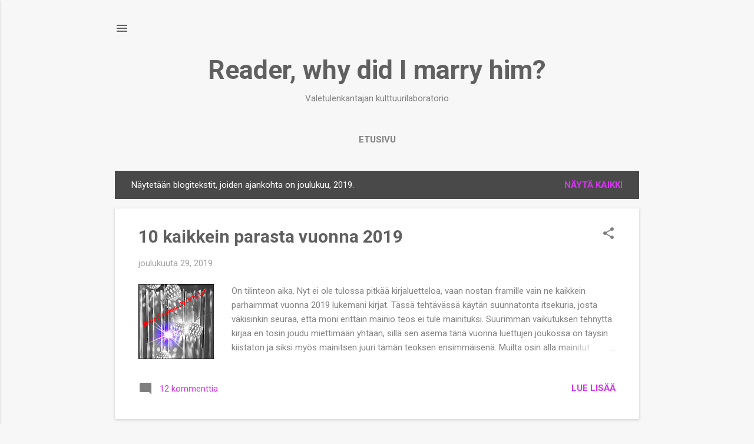

--- FILE ---
content_type: text/plain
request_url: https://www.google-analytics.com/j/collect?v=1&_v=j102&a=1043116601&t=pageview&_s=1&dl=https%3A%2F%2Freaderwhydidimarryhim.blogspot.com%2F2019%2F12%2F&ul=en-us%40posix&dt=Reader%2C%20why%20did%20I%20marry%20him%3F&sr=1280x720&vp=1280x720&_u=IEBAAEABAAAAACAAI~&jid=1437493481&gjid=492937710&cid=903043358.1769042986&tid=UA-74903915-1&_gid=388874256.1769042986&_r=1&_slc=1&z=1484597737
body_size: -456
content:
2,cG-Y413WJ4SPB